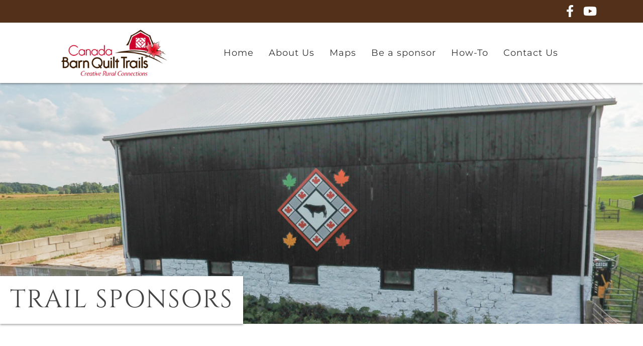

--- FILE ---
content_type: text/css
request_url: https://barnquilttrails.ca/wp-content/themes/BQT/css/style.css?ver=1.0
body_size: 4325
content:
@charset "UTF-8";
/*------------------------------------*    Variables
\*------------------------------------*/
/*------------------------------------*    communs
\*------------------------------------*/
.sbar {
  width: 40px;
  height: 3px;
  background: white;
  text-align: center;
  margin: 0 auto; }

/*------------------------------------*    MAIN
\*------------------------------------*/
/* global box-sizing */
*,
*:after,
*:before {
  -moz-box-sizing: border-box;
  box-sizing: border-box;
  -webkit-font-smoothing: antialiased;
  font-smoothing: antialiased;
  text-rendering: optimizeLegibility; }

/* html element 62.5% font-size for REM use */
body {
  /**font-family: Roboto,sans-serif;**/
  font-size: 18px;
  letter-spacing: 2px;
  color: #444; }

/* clear */
.clear:before,
.clear:after {
  content: ' ';
  display: table; }

.clear:after {
  clear: both; }

.clear {
  *zoom: 1; }

img {
  max-width: 100%;
  vertical-align: bottom; }

a {
  color: #444;
  text-decoration: none; }

a:hover {
  color: #187bbd; }

a:focus {
  outline: 0; }

a:hover,
a:active {
  outline: 0; }

input:focus {
  outline: 0; }

.button {
  font-size: 16px;
  line-height: 20px;
  box-sizing: border-box;
  color: #187bbd;
  border: 2px solid #187bbd;
  display: inline-block;
  padding: 10px 14px;
  background: transparent;
  -webkit-transition: all .3s ease;
  -moz-transition: all .3s ease;
  -ms-transition: all .3s ease;
  -o-transition: all .3s ease;
  transition: all .3s ease;
  text-transform: uppercase;
  border-radius: 4px;
  font-weight: 500;
  margin: 5px 0; }
  .button.is-white {
    background: #fff;
    border: 2px solid #fff; }
    .button.is-white > a {
      color: #444; }
    .button.is-white:hover {
      background: #fff;
      color: #444; }
      .button.is-white:hover > a {
        color: #444; }
  .button:hover {
    background: #187bbd;
    color: #fff; }
  .button.is-teal {
    border: 2px solid white;
    text-align: center;
    color: white; }
    .button.is-teal:hover {
      background: white;
      color: #333; }

/*------------------------------------*    Format title and text
\*------------------------------------*/
.overview-barn h1,
.basic-template h1 {
  position: absolute;
  bottom: 0;
  left: 0;
  background: #fff;
  color: #444;
  padding: 20px;
  box-shadow: 0 2px 4px 0 rgba(0, 0, 0, 0.35);
  margin: 0; }
  @media only screen and (max-width: 992px) {
    .overview-barn h1,
    .basic-template h1 {
      font-size: 40px;
      width: 100%; } }

h1 {
  font-size: 50px;
  margin: 10px 0 20px 0;
  text-transform: uppercase;
  color: white; }
  h1.is-color {
    color: #187bbd; }
  h1.sub-ontop {
    margin-top: 0; }
  @media only screen and (max-width: 992px) {
    h1 {
      font-size: 40px; } }

.subheading {
  color: white;
  text-transform: uppercase;
  font-size: 22px;
  position: relative; }
  .subheading:after {
    content: none;
    background: white;
    height: 2px;
    width: 100%;
    position: absolute;
    bottom: 5px;
    left: 0; }
  .subheading.is-color {
    color: #187bbd; }
    .subheading.is-color:after {
      background: #187bbd; }
  .subheading + h2 {
    margin-top: -2px; }

h2 {
  color: #444;
  font-size: 40px;
  line-height: 45px;
  margin: 10px 0 20px 0;
  text-transform: uppercase; }
  @media only screen and (max-width: 992px) {
    h2 {
      font-size: 35px;
      line-height: 40px; } }

h3 {
  color: #444;
  font-size: 30px;
  line-height: 35px;
  margin: 10px 0 20px 0; }
  @media only screen and (max-width: 992px) {
    h3 {
      font-size: 25px;
      line-height: 30px; } }

p {
  font-size: 20px;
  letter-spacing: 2px;
	line-height:1.75;
  color: #444; }
  p.text-white {
    color: white; }

/*------------------------------------*    STRUCTURE
\*------------------------------------*/
/* wrapper */
section {
  background: white;
  padding: 25px 0; }
  section:first-child {
    padding-top: 0;
    padding-bottom: 25px; }
  section > header {
    padding: 40px 0; }
    section > header.padding-more {
      padding: 80px; }
  section.color-added {
    background-color: #187bbd; }
  section.l-homepage-video {
    display: flex;
    align-items: center;
    min-height: 480px;
    height: calc(100vh);
    position: relative;
    overflow: hidden;
    background: white; }
    section.l-homepage-video video {
      height: auto; }

/*------------------------------------*    FOOTER
\*------------------------------------*/
.footer {
  background: #444; }
  .footer .low-footer {
    padding: 40px; }
    .footer .low-footer h3 {
      margin-bottom: 30px;
      padding-bottom: 15px;
      border-bottom: 1px solid white;
      color: #fff;
      text-transform: uppercase;
      font-size: 24px;
      letter-spacing: .05em; }
    .footer .low-footer ul {
      margin: 0;
      list-style: none; }
      .footer .low-footer ul li {
        margin: 0 0 10px 0; }
        .footer .low-footer ul li a {
          color: white; }
  .footer .donation-sys {
    background: #70231f;
    padding: 25px 0; }
    .footer .donation-sys .row {
      margin: 0; }
    .footer .donation-sys p {
      color: white;
      margin: 0;
      font-size: 18px; }
    @media only screen and (max-width: 992px) {
      .footer .donation-sys .button {
        margin: 20px 0 0 0; } }
  .footer .copyright {
    background: #333;
    padding: 15px 0;
    margin: 0;
    color: #ababab; }
.footer p{font-size:16px}

/*------------------------------------*    HEADER - NAVIGATION
\*------------------------------------*/
nav.breadcrumb {
  background: transparent;
  font-size: 16px;
  line-height: 20px;
  box-shadow: none;
  padding: 15px 0;
  margin-left: -15px; }
  nav.breadcrumb .bread_crumb li {
    padding: 0;
    margin: 0 2px;
    list-style-type: none; }
    nav.breadcrumb .bread_crumb li.current {
      color: #187bbd; }
  nav.breadcrumb .bread_crumb li a {
    display: inline-block;
    padding: 0;
    color: #333; }
  nav.breadcrumb .bread_crumb li:after {
    content: " › ";
    right: 5px;
    color: #187bbd; }
  nav.breadcrumb .bread_crumb li:last-child:after {
    content: ''; }

.social-media {
  text-align: right;
  margin: 0;
  height: 80px;
  line-height: 80px; }
  .social-media li {
    display: inline-block;
    line-height: 30px; }

/*------------------------------------*    Homepage
\*------------------------------------*/
.l-homepage-video .vcontainer {
  position: absolute;
  text-align: center;
  z-index: 10;
  width: 100%;
  padding: 0 25px; }

.l-homepage-video h1 {
  color: white;
  font-size: 70px;
  text-transform: uppercase;
  font-weight: bold; }
  @media only screen and (max-width: 992px) {
    .l-homepage-video h1 {
      font-size: 40px; } }

@media only screen and (max-width: 1200px) {
  .video-container {
    margin-top: 40px; } }

.av-trails .row .col {
  padding: 0 .3em; }
  @media only screen and (max-width: 1200px) {
    .av-trails .row .col {
      margin-bottom: 10px; } }

@media only screen and (max-width: 767px) {
  .av-trails ul {
    margin: 0 auto;
    max-width: 1280px;
    width: 90%; } }

.thumbnail-trail {
  background-position: center center;
  background-repeat: no-repeat;
  background-size: cover;
  height: 450px;
  width: 100%;
}

.av-trails ul li {
  position: relative; }
  @media only screen and (max-width: 1200px) {
    .av-trails ul li img {
      width: 100%; } }
  .av-trails ul li div.overlay {
    position: absolute;
    left: 20px;
    top: 20px;
    right: 20px;
    bottom: 20px;
    background: rgba(95, 189, 116, 0);
    display: -webkit-flex;
    display: -moz-flex;
    display: -ms-flex;
    display: flex;
    -webkit-align-items: center;
    -moz-align-items: center;
    -ms-align-items: center;
    align-items: center;
    text-align: center;
    opacity: 1;
    transition: all 0.3s ease-in; }
    .av-trails ul li div.overlay:hover {
      background: rgba(24, 123, 190, 0.4); }
    .av-trails ul li div.overlay h3 {
      width: 100%;
      color: #fff;
      text-transform: uppercase;
      font-size: 1.4em;
      letter-spacing: 2px;
      padding: 0 10px; }

.meetpeople-quote, .barn-quilt-card, .card-trails {
  background-color: #f8f8f8;
  webkit-box-shadow: inset -1px 4px 5px -2px #b5b5b5, inset -1px -4px 5px -2px #b5b5b5;
  -moz-box-shadow: inset -1px 4px 5px -2px #b5b5b5, inset -1px -4px 5px -2px #b5b5b5;
  box-shadow: inset -1px 4px 5px -2px #b5b5b5, inset -1px -4px 5px -2px #b5b5b5; }
  .meetpeople-quote blockquote, .barn-quilt-card blockquote, .card-trails blockquote {
    border: none; }

.trail-headline h1 {
  margin-bottom: 0; }

.trail-headline p {
  margin-bottom: 20px;
  color: white; }

/*------------------------------------*    Trails
\*------------------------------------*/
.card-trails .card.small {
  height: auto; }
  .card-trails .card.small .card-title {
    background: #187bbd;
    padding: 15px;
    font-weight: normal;
    width: 100%;
    font-size: 21px; }

#modal1 {
  top: 20% !important; }

.thumbnail-barns {
  background-size: cover;
  width: 100%;
  height: 250px;
  max-height: 250px;
  background-position: center center;
  background-repeat: no-repeat; }

.embed-mymap {
  width: 80%;
  max-width: 1200px;
  margin: 0 auto;
  padding: 40px 0; }

/*------------------------------------*	Card
\*------------------------------------*/
.barn-quilt-card .card .card-action a {
  color: #187bbd !important; }

.post-nav div.alignright {
  right: 15px;
  position: absolute;
  top: calc(50% - 30px);
  margin: 0;
  float: none;
  display: block; }

.post-nav div.alignleft {
  left: 15px;
  position: absolute;
  top: calc(50% - 30px);
  margin: 0;
  float: none;
  display: block; }

/*------------------------------------*    RESPONSIVE
\*------------------------------------*/
/*------------------------------------*    MISC
\*------------------------------------*/
::selection {
  background: #04A4CC;
  color: #FFF;
  text-shadow: none; }

::-webkit-selection {
  background: #04A4CC;
  color: #FFF;
  text-shadow: none; }

::-moz-selection {
  background: #04A4CC;
  color: #FFF;
  text-shadow: none; }

/*------------------------------------*    WORDPRESS CORE
\*------------------------------------*/
.alignnone {
  margin: 5px 20px 20px 0; }

.aligncenter,
div.aligncenter {
  display: block;
  margin: 5px auto 5px auto; }

.alignright {
  float: right;
  margin: 5px 0 20px 20px; }

.alignleft {
  float: left;
  margin: 5px 20px 20px 0; }

a img.alignright {
  float: right;
  margin: 5px 0 20px 20px; }

a img.alignnone {
  margin: 5px 20px 20px 0; }

a img.alignleft {
  float: left;
  margin: 5px 20px 20px 0; }

a img.aligncenter {
  display: block;
  margin-left: auto;
  margin-right: auto; }

.wp-caption {
  background: #FFF;
  border: 1px solid #F0F0F0;
  max-width: 96%;
  padding: 5px 3px 10px;
  text-align: center; }

.wp-caption.alignnone {
  margin: 5px 20px 20px 0; }

.wp-caption.alignleft {
  margin: 5px 20px 20px 0; }

.wp-caption.alignright {
  margin: 5px 0 20px 20px; }

.wp-caption img {
  border: 0 none;
  height: auto;
  margin: 0;
  max-width: 98.5%;
  padding: 0;
  width: auto; }

.wp-caption .wp-caption-text,
.gallery-caption {
  font-size: 11px;
  line-height: 17px;
  margin: 0;
  padding: 0 4px 5px; }

/*------------------------------------*    PRINT
\*------------------------------------*/
@media print {
  * {
    background: transparent !important;
    color: #000 !important;
    box-shadow: none !important;
    text-shadow: none !important; }
  a,
  a:visited {
    text-decoration: underline; }
  a[href]:after {
    content: " (" attr(href) ")"; }
  abbr[title]:after {
    content: " (" attr(title) ")"; }
  .ir a:after,
  a[href^="javascript:"]:after,
  a[href^="#"]:after {
    content: ""; }
  pre, blockquote {
    border: 1px solid #999;
    page-break-inside: avoid; }
  thead {
    display: table-header-group; }
  tr, img {
    page-break-inside: avoid; }
  img {
    max-width: 100% !important; }
  @page {
    margin: 0.5cm; }
  p,
  h2,
  h3 {
    orphans: 3;
    widows: 3; }
  h2,
  h3 {
    page-break-after: avoid; } }

/*------------------------------------*    Navigation
\*------------------------------------*/
#mashead {
  height: 135px;
  border-radius: 0;
  z-index: 9999;
  top: 0;
  position: fixed;
  background: white;
  width: 100%;
  box-shadow: 0 2px 4px 0 rgba(0, 0, 0, 0.35);
  text-align: center; }
  #mashead + main {
    margin-top: 135px; }
  #mashead .header-container {
    max-width: 1100px;
    width: 100%;
    margin: 0 auto; }
    #mashead .header-container .logo {
      /* box-shadow: 0px 1px 6px 0px rgba(50, 50, 50, 0.5 );*/
      background: white;
      padding: 5px 20px;
	  position: relative;
		top: -75px;
	  }
      @media only screen and (max-width: 992px) {
        #mashead .header-container .logo {
		  position: initial;
		  top: 0;
		  padding: 15px 0;
		  } }
      @media only screen and (max-width: 992px) {
        #mashead .header-container .logo a {
          line-height: 80px; } }
      #mashead .header-container .logo img {
        max-width: 100%;
        height: auto; }
        @media only screen and (max-width: 992px) {
          #mashead .header-container .logo img {
            max-width: 100%;
            vertical-align: middle; } }
    #mashead .header-container nav {
      box-shadow: none;
      background: transparent;
      line-height: 50px;
      height: 50px;
	  position: relative;
	  }
	  
	  @media only screen and (max-width: 992px) {
		  #mashead .header-container nav {
			  position: initial;
			}
		}  
      #mashead .header-container nav ul {
        float: right; }
        #mashead .header-container nav ul li a {
          color: #333;
          font-size: 18px;
         
          letter-spacing: 1px;
          padding: 0 15px;
          position: relative;
          line-height: 50px; }
          #mashead .header-container nav ul li a:hover {
            background: #187bbd;
            color: white; }
          @media only screen and (max-width: 1100px) {
            #mashead .header-container nav ul li a {
              padding: 0 10px; } }

#mashead .header-container nav .menu-item-has-children {
  position: relative; }
  
  #mashead .header-container nav .menu-item-has-children.mega-menu {
	position: initial;  
  }
  
  @media only screen and (min-width: 991px) {
    #mashead .header-container nav .menu-item-has-children:hover .sub-menu {
      visibility: visible;
      opacity: 1;
      z-index: 1;
      transform: translateY(0%);
      transition-delay: 0s, 0s, 0.3s; } }
  @media only screen and (max-width: 992px) {
    #mashead .header-container nav .menu-item-has-children:hover {
      display: block; } }

#mashead .header-container nav .sub-menu {
  visibility: hidden;
  opacity: 0;
  position: absolute;
  top: 100%;
  left: 0;
  width: 100%;
  z-index: -1;
  padding: 0;
  margin: 0;
  min-width: 200px;
  background: #fff;
  box-shadow: 0 2px 4px 0 rgba(0, 0, 0, 0.35);
  list-style: none;
  overflow: hidden; }
  
  #mashead .header-container nav .mega-menu .sub-menu {
	width: calc(100% - 50px);
    margin-left: 40px;
	padding-top: 15px;
    display: flex;
    flex-flow: row wrap;
    justify-content: space-around;
	align-items: center;
  }
  @media only screen and (max-width: 992px) {
    #mashead .header-container nav .sub-menu.active {
      float: none;
      visibility: visible;
      opacity: 1;
      z-index: 1;
      width: 100%;
      position: inherit; } }
	  
	nav .mega-menu .sub-menu > li {
    width: calc(100% /3 - 30px);
    margin: 0 15px 15px 15px;
    border-bottom: none;
 
 }
nav .sub-menu > li {
  float: none;
  border-bottom: 1px solid #f8f8f8; }
  nav .sub-menu > li:last-child {
    border: none; }

#mashead .header-container nav .sub-menu > li > a {
  color: #333;
  display: block;
  font-size: 14px;
  letter-spacing: 1px;
  padding: 10px 15px 10px 15px;
  text-align: left;
  text-transform: uppercase;
  line-height: 20px; }
  
  #mashead .header-container nav  .mega-menu .sub-menu > li > a {
	  width: 100%;
	  height: 100%;
}  

#mashead .nav-mobile {
  display: none;
  position: absolute;
  top: 50px;
  right: -15px;
  height: 80px;
  width: 80px; }
  @media only screen and (max-width: 992px) {
    #mashead .nav-mobile {
      display: block; } }

.card .card-content .card-title {
  font-size: 21px; }


@media (min-width: 1199px) {

  .card .card-content {
      min-height: 120px;
  }

}


#mashead nav.navigation-mobile {
  display: none; }
  @media only screen and (max-width: 992px) {
    #mashead nav.navigation-mobile {
      display: block; } }

#mashead nav.navigation-mobile > ul {
  display: none;
  background: white;
  box-shadow: 0 2px 4px 0 rgba(0, 0, 0, 0.35);
  margin: 0;
  padding: 0;
  -webkit-transition: max-height 0.4s ease-in-out;
  -moz-transition: max-height 0.4s ease-in-out;
  -ms-transition: max-height 0.4s ease-in-out;
  -o-transition: max-height 0.4s ease-in-out;
  transition: max-height 0.4s ease-in-out;
  max-height: 0;
  position: absolute;
  overflow: hidden;
  width: 60%;
  right: 0;
  top: 233px;
  float: none; }
  #mashead nav.navigation-mobile > ul.active {
    max-height: 9999px; }
  #mashead nav.navigation-mobile > ul .sub-menu li {
    background: #f8f8f8; }
  #mashead nav.navigation-mobile > ul li {
    float: none;
    display: block; }
    #mashead nav.navigation-mobile > ul li a {
      display: block;
      padding: 15px 20px;
      text-align: center;
      color: #333;
      letter-spacing: 1px;
      text-decoration: none;
      text-transform: uppercase;
      line-height: 25px; }
  @media only screen and (max-width: 992px) {
    #mashead nav.navigation-mobile > ul {
      display: block; } }

.nav-mobile #nav-toggle {
  position: absolute;
  left: 28px;
  top: 32px;
  cursor: pointer;
  z-index: 99;
  padding: 5px 35px 5px 0px; }
  .nav-mobile #nav-toggle span, .nav-mobile #nav-toggle span:after, .nav-mobile #nav-toggle span:before {
    cursor: pointer;
    border-radius: 1px;
    height: 4px;
    width: 25px;
    background: #333;
    position: absolute;
    display: block;
    content: '';
    transition: all 300ms ease-in-out; }
  .nav-mobile #nav-toggle span:after {
    bottom: -8px; }
  .nav-mobile #nav-toggle span:before {
    top: -8px; }

/*------------------------------------*    banner
\*------------------------------------*/
.banner {
  background-repeat: no-repeat;
  background-position: center center;
  background-size: cover;
  min-height: 550px;
  width: 100%; }

  .banner.portrait {
    background-color: #187bbd;
    background-size: contain;
  }
  .banner.posRel {
    position: relative; }

#overview, #location {
  padding: 40px 0; }

.tabs-section {
  background: #f8f8f8;
  padding: 40px 0; }
  .tabs-section .row {
    margin-bottom: 0;
    margin-top: 0;
    padding: 0; }
    .tabs-section .row .tabs .tab a {
      color: #187bbd; }
    .tabs-section .row .tabs .indicator {
      background-color: #187bbd; }
    .tabs-section .row .tabs .tab a:hover, .tabs-section .row .tabs .tab a.active {
      color: #187bbd;
      border-bottom: 2px solid #187bbd; }

/*------------------------------------*    quote
\*------------------------------------*/
.cbp-qtrotator {
  position: relative;
  margin: 0;
  width: 100%; }

.cbp-qtrotator .cbp-qtcontent {
  position: absolute;
  min-height: 200px;
  border-top: 1px solid #f8f8f8;
  padding: 2em 0;
  top: 0;
  z-index: 0;
  opacity: 0;
  width: 100%; }

.no-js .cbp-qtrotator .cbp-qtcontent {
  border-bottom: none; }

/* Currently visible */
.cbp-qtrotator .cbp-qtcontent.cbp-qtcurrent,
.no-js .cbp-qtrotator .cbp-qtcontent {
  position: relative;
  z-index: 100;
  pointer-events: auto;
  opacity: 1; }

.cbp-qtrotator .cbp-qtcontent:before,
.cbp-qtrotator .cbp-qtcontent:after {
  content: " ";
  display: table; }

.cbp-qtrotator .cbp-qtcontent:after {
  clear: both; }

.cbp-qtprogress {
  position: absolute;
  background: #187bbd;
  height: 1px;
  width: 0%;
  top: 0;
  z-index: 1000; }

.cbp-qtrotator blockquote {
  margin: 0;
  padding: 0; }

.cbp-qtrotator blockquote footer {
  font-size: 1.2em; }

.cbp-qtrotator blockquote footer {
  color: #187bbd; }

.cbp-qtrotator .cbp-qtcontent img {
  float: right;
  margin-left: 3em; }

/* Example for media query */
@media screen and (max-width: 30.6em) {
  .cbp-qtrotator {
    font-size: 70%; }
  .cbp-qtrotator img {
    width: 80px; } }

#contactus .modal-content {
  padding: 40px; }
  #contactus .modal-content h2 {
    margin-bottom: 0; }
    #contactus .modal-content h2 + p {
      margin: 0 0 10px 0; }

#contactus .group-contact {
  display: flex;
  -webkit-flex-flow: wrap; }

#contactus .contact {
  display: inline-flex;
  flex-direction: column;
  margin-right: 30px;
  margin-bottom: 30px;
  align-items: left; }
  #contactus .contact h3, #contactus .contact p {
    margin: 0; }
  #contactus .contact h3 {
    font-size: 20px; }

#contactus .modal-action {
  float: right;
  background: #187bbd;
  color: white; }

/*------------------------------------*    content page
\*------------------------------------*/
.l-page-content {
  max-width: 840px; }
  .l-page-content.sidemenu {
    max-width: 1240px; }
    .l-page-content.sidemenu .collection a.collection-item {
      color: #187bbd; }
  .l-page-content h2 {
    font-size: 30px;
    margin: 10px 0 20px 0; }
  .l-page-content h3 {
    font-size: 25px;
    margin: 10px 0 20px 0; }
  .l-page-content h4 {
    font-size: 20px;
    margin: 10px 0 20px 0; }
  .l-page-content ul {
    margin-left: 15px; }
    .l-page-content ul li {
      list-style-type: disc; }
  .l-page-content a {
    color: #187bbd;
	text-decoration: underline;	}
    .l-page-content a:hover {
      color: #166fab; }
  .l-page-content iframe {
    margin: 0 auto; }

/*------------------------------------*    MailChimp
\*------------------------------------*/
form p {
  text-align: center;
  color: #fff; }

.input-field input[type=email]:focus:not([readonly]) {
  border-bottom: 1px solid #187bbd;
  box-shadow: 0 1px 0 0 #187bbd; }

.input-field input[type=email]:focus:not([readonly]) + label {
  color: #187bbd; }

/*------------------------------------*    MAP
\*------------------------------------*/
#map_wrapper,
#map-location {
  height: 400px; }

#map {
  width: 100%;
  height: 100%; }

.next-post-nav {
  position: absolute;
  top: 50%;
  transform: translateY(-50%);
  right: 15px;
  font-size: 0;
  background: url('../img/right.png') center center;
  background-size: 50%;
  background-repeat: no-repeat;
  width: 50px;
  height: 50px;
  border-radius: 50%;
  background-color: white;
}

.search-bar {
	float: right;
	width: 40%;
	position: relative;
	margin-bottom: 0;
}	

.search-bar .search-input {
	background: #f8f8f8;
    margin-top: 20px;
    margin-bottom: 0;
    padding: 0 0 0 15px;
	color: black;
    border: none;
	box-shadow: none;
	box-sizing: border-box;
}
.search-bar .search-input:focus {
	border-bottom: none!important;
	box-shadow: none!important;
}

.search-submit {
	position: absolute;
	top: 28px;
	right: 15px;
	border: none;
	background: #187bbd;
	color: white;
	border-radius: 2px;
	padding: 5px;
}
.search-submit:focus {
	background: #187bbd!important;
}


@media (max-width: 992px){
	.search-bar {
		float: none;
		width: 100%;
	}
	
	
}



.prev-post-nav {
  position: absolute;
  top: 50%;
  transform: translateY(-50%);
  left: 15px;
  font-size: 0;
  background:  url('../img/right.png') center center;
  background-repeat: no-repeat;
  background-size: 50%;
  width: 50px;
  height: 50px;
  border-radius: 50%;
  background-color: white;
  -webkit-transform: rotate(180deg);
  transform: rotate(180deg);
}







--- FILE ---
content_type: text/javascript
request_url: https://barnquilttrails.ca/wp-content/themes/BQT/js/scripts.js?ver=1.0.0
body_size: 99
content:
jQuery(function ($) {

    $('.carousel').carousel();

    $('.modal').modal();

    $('#nav-toggle').on('click', function() {
        this.classList.toggle('active');
        $('.navigation-mobile > ul').toggleClass('active');
    });


    var mq = window.matchMedia('all and (max-width: 1092px)');
    if(mq.matches) {

        $('.menu-item-has-children a').on('click', function() {


            $(this).next().toggleClass('active');

        });

    }

    $(".embed-mymap").click(function() {
        $(".embed-mymap iframe").css("pointer-events", "auto");
    });

    $(".embed-mymap").mouseleave(function() {
        $(".embed-mymap iframe").css("pointer-events", "none");
    });


    var cbpAnimatedHeader = (function() {

        var docElem = document.documentElement,
            header = document.querySelector( '.cbp-af-header' ),
            didScroll = false,
            changeHeaderOn = 250;

        function init() {
            window.addEventListener( 'scroll', function( event ) {
                if( !didScroll ) {
                    didScroll = true;
                    setTimeout( scrollPage, 250 );
                }
            }, false );
        }

        function scrollPage() {
            var sy = scrollY();
            if ( sy >= changeHeaderOn ) {
                classie.add( header, 'cbp-af-header-shrink' );
            }
            else {
                classie.remove( header, 'cbp-af-header-shrink' );
            }
            didScroll = false;
        }

        function scrollY() {
            return window.pageYOffset || docElem.scrollTop;
        }

        init();

    })();
});